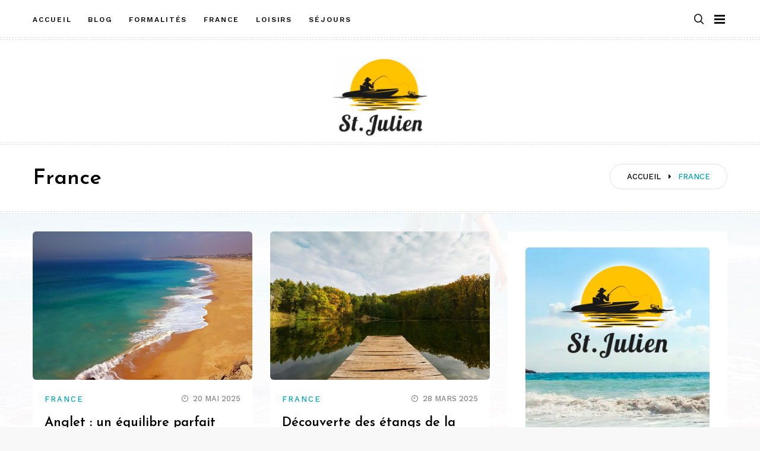

--- FILE ---
content_type: text/html; charset=UTF-8
request_url: https://www.saint-julien-de-vouvantes.fr/france/
body_size: 12375
content:
<!doctype html>
<html class="no-js" lang="fr-FR">
<head>
	<meta charset="UTF-8">
	<meta name="viewport" content="width=device-width, initial-scale=1">
	<link rel="profile" href="https://gmpg.org/xfn/11">

	<title>France &#8211; saint-julien-de-vouvantes.fr</title>
<meta name='robots' content='max-image-preview:large' />
<link rel='dns-prefetch' href='//fonts.googleapis.com' />
<link rel="alternate" type="application/rss+xml" title="saint-julien-de-vouvantes.fr &raquo; Flux" href="https://www.saint-julien-de-vouvantes.fr/feed/" />
<link rel="alternate" type="application/rss+xml" title="saint-julien-de-vouvantes.fr &raquo; Flux des commentaires" href="https://www.saint-julien-de-vouvantes.fr/comments/feed/" />
<link rel="alternate" type="application/rss+xml" title="saint-julien-de-vouvantes.fr &raquo; Flux de la catégorie France" href="https://www.saint-julien-de-vouvantes.fr/france/feed/" />
<style id='wp-img-auto-sizes-contain-inline-css' type='text/css'>
img:is([sizes=auto i],[sizes^="auto," i]){contain-intrinsic-size:3000px 1500px}
/*# sourceURL=wp-img-auto-sizes-contain-inline-css */
</style>
<link rel='stylesheet' id='slick-css' href='https://www.saint-julien-de-vouvantes.fr/wp-content/themes/memory/lib/assets/css/slick.css?ver=1.8.1' type='text/css' media='all' />
<link rel='stylesheet' id='gt-addons-style-css' href='https://www.saint-julien-de-vouvantes.fr/wp-content/themes/memory/lib/style.css?ver=1.0' type='text/css' media='all' />
<link rel='stylesheet' id='gt-fonts-css' href='https://fonts.googleapis.com/css?family=Josefin+Sans%3A300%2C600%7CWork+Sans%3A400%2C500%2C600%2C700&#038;subset=latin%2Clatin-ext&#038;ver=1.0' type='text/css' media='all' />
<style id='wp-emoji-styles-inline-css' type='text/css'>

	img.wp-smiley, img.emoji {
		display: inline !important;
		border: none !important;
		box-shadow: none !important;
		height: 1em !important;
		width: 1em !important;
		margin: 0 0.07em !important;
		vertical-align: -0.1em !important;
		background: none !important;
		padding: 0 !important;
	}
/*# sourceURL=wp-emoji-styles-inline-css */
</style>
<style id='wp-block-library-inline-css' type='text/css'>
:root{--wp-block-synced-color:#7a00df;--wp-block-synced-color--rgb:122,0,223;--wp-bound-block-color:var(--wp-block-synced-color);--wp-editor-canvas-background:#ddd;--wp-admin-theme-color:#007cba;--wp-admin-theme-color--rgb:0,124,186;--wp-admin-theme-color-darker-10:#006ba1;--wp-admin-theme-color-darker-10--rgb:0,107,160.5;--wp-admin-theme-color-darker-20:#005a87;--wp-admin-theme-color-darker-20--rgb:0,90,135;--wp-admin-border-width-focus:2px}@media (min-resolution:192dpi){:root{--wp-admin-border-width-focus:1.5px}}.wp-element-button{cursor:pointer}:root .has-very-light-gray-background-color{background-color:#eee}:root .has-very-dark-gray-background-color{background-color:#313131}:root .has-very-light-gray-color{color:#eee}:root .has-very-dark-gray-color{color:#313131}:root .has-vivid-green-cyan-to-vivid-cyan-blue-gradient-background{background:linear-gradient(135deg,#00d084,#0693e3)}:root .has-purple-crush-gradient-background{background:linear-gradient(135deg,#34e2e4,#4721fb 50%,#ab1dfe)}:root .has-hazy-dawn-gradient-background{background:linear-gradient(135deg,#faaca8,#dad0ec)}:root .has-subdued-olive-gradient-background{background:linear-gradient(135deg,#fafae1,#67a671)}:root .has-atomic-cream-gradient-background{background:linear-gradient(135deg,#fdd79a,#004a59)}:root .has-nightshade-gradient-background{background:linear-gradient(135deg,#330968,#31cdcf)}:root .has-midnight-gradient-background{background:linear-gradient(135deg,#020381,#2874fc)}:root{--wp--preset--font-size--normal:16px;--wp--preset--font-size--huge:42px}.has-regular-font-size{font-size:1em}.has-larger-font-size{font-size:2.625em}.has-normal-font-size{font-size:var(--wp--preset--font-size--normal)}.has-huge-font-size{font-size:var(--wp--preset--font-size--huge)}.has-text-align-center{text-align:center}.has-text-align-left{text-align:left}.has-text-align-right{text-align:right}.has-fit-text{white-space:nowrap!important}#end-resizable-editor-section{display:none}.aligncenter{clear:both}.items-justified-left{justify-content:flex-start}.items-justified-center{justify-content:center}.items-justified-right{justify-content:flex-end}.items-justified-space-between{justify-content:space-between}.screen-reader-text{border:0;clip-path:inset(50%);height:1px;margin:-1px;overflow:hidden;padding:0;position:absolute;width:1px;word-wrap:normal!important}.screen-reader-text:focus{background-color:#ddd;clip-path:none;color:#444;display:block;font-size:1em;height:auto;left:5px;line-height:normal;padding:15px 23px 14px;text-decoration:none;top:5px;width:auto;z-index:100000}html :where(.has-border-color){border-style:solid}html :where([style*=border-top-color]){border-top-style:solid}html :where([style*=border-right-color]){border-right-style:solid}html :where([style*=border-bottom-color]){border-bottom-style:solid}html :where([style*=border-left-color]){border-left-style:solid}html :where([style*=border-width]){border-style:solid}html :where([style*=border-top-width]){border-top-style:solid}html :where([style*=border-right-width]){border-right-style:solid}html :where([style*=border-bottom-width]){border-bottom-style:solid}html :where([style*=border-left-width]){border-left-style:solid}html :where(img[class*=wp-image-]){height:auto;max-width:100%}:where(figure){margin:0 0 1em}html :where(.is-position-sticky){--wp-admin--admin-bar--position-offset:var(--wp-admin--admin-bar--height,0px)}@media screen and (max-width:600px){html :where(.is-position-sticky){--wp-admin--admin-bar--position-offset:0px}}

/*# sourceURL=wp-block-library-inline-css */
</style><style id='global-styles-inline-css' type='text/css'>
:root{--wp--preset--aspect-ratio--square: 1;--wp--preset--aspect-ratio--4-3: 4/3;--wp--preset--aspect-ratio--3-4: 3/4;--wp--preset--aspect-ratio--3-2: 3/2;--wp--preset--aspect-ratio--2-3: 2/3;--wp--preset--aspect-ratio--16-9: 16/9;--wp--preset--aspect-ratio--9-16: 9/16;--wp--preset--color--black: #000000;--wp--preset--color--cyan-bluish-gray: #abb8c3;--wp--preset--color--white: #ffffff;--wp--preset--color--pale-pink: #f78da7;--wp--preset--color--vivid-red: #e11e2f;--wp--preset--color--luminous-vivid-orange: #ff6900;--wp--preset--color--luminous-vivid-amber: #fcb900;--wp--preset--color--light-green-cyan: #7bdcb5;--wp--preset--color--vivid-green-cyan: #00d084;--wp--preset--color--pale-cyan-blue: #8ed1fc;--wp--preset--color--vivid-cyan-blue: #0693e3;--wp--preset--color--vivid-purple: #9b51e0;--wp--preset--color--strong-cyan: #00a6b6;--wp--preset--color--slightly-desaturated-pink: #cc95b5;--wp--preset--color--vivid-blue: #1991f0;--wp--preset--color--strong-chartreuse-green: #6ca53a;--wp--preset--color--slightly-desaturated-orange: #c9a978;--wp--preset--color--very-light-blue: #7076fe;--wp--preset--gradient--vivid-cyan-blue-to-vivid-purple: linear-gradient(135deg,rgb(6,147,227) 0%,rgb(155,81,224) 100%);--wp--preset--gradient--light-green-cyan-to-vivid-green-cyan: linear-gradient(135deg,rgb(122,220,180) 0%,rgb(0,208,130) 100%);--wp--preset--gradient--luminous-vivid-amber-to-luminous-vivid-orange: linear-gradient(135deg,rgb(252,185,0) 0%,rgb(255,105,0) 100%);--wp--preset--gradient--luminous-vivid-orange-to-vivid-red: linear-gradient(135deg,rgb(255,105,0) 0%,rgb(207,46,46) 100%);--wp--preset--gradient--very-light-gray-to-cyan-bluish-gray: linear-gradient(135deg,rgb(238,238,238) 0%,rgb(169,184,195) 100%);--wp--preset--gradient--cool-to-warm-spectrum: linear-gradient(135deg,rgb(74,234,220) 0%,rgb(151,120,209) 20%,rgb(207,42,186) 40%,rgb(238,44,130) 60%,rgb(251,105,98) 80%,rgb(254,248,76) 100%);--wp--preset--gradient--blush-light-purple: linear-gradient(135deg,rgb(255,206,236) 0%,rgb(152,150,240) 100%);--wp--preset--gradient--blush-bordeaux: linear-gradient(135deg,rgb(254,205,165) 0%,rgb(254,45,45) 50%,rgb(107,0,62) 100%);--wp--preset--gradient--luminous-dusk: linear-gradient(135deg,rgb(255,203,112) 0%,rgb(199,81,192) 50%,rgb(65,88,208) 100%);--wp--preset--gradient--pale-ocean: linear-gradient(135deg,rgb(255,245,203) 0%,rgb(182,227,212) 50%,rgb(51,167,181) 100%);--wp--preset--gradient--electric-grass: linear-gradient(135deg,rgb(202,248,128) 0%,rgb(113,206,126) 100%);--wp--preset--gradient--midnight: linear-gradient(135deg,rgb(2,3,129) 0%,rgb(40,116,252) 100%);--wp--preset--font-size--small: 13px;--wp--preset--font-size--medium: 20px;--wp--preset--font-size--large: 36px;--wp--preset--font-size--x-large: 42px;--wp--preset--spacing--20: 0.44rem;--wp--preset--spacing--30: 0.67rem;--wp--preset--spacing--40: 1rem;--wp--preset--spacing--50: 1.5rem;--wp--preset--spacing--60: 2.25rem;--wp--preset--spacing--70: 3.38rem;--wp--preset--spacing--80: 5.06rem;--wp--preset--shadow--natural: 6px 6px 9px rgba(0, 0, 0, 0.2);--wp--preset--shadow--deep: 12px 12px 50px rgba(0, 0, 0, 0.4);--wp--preset--shadow--sharp: 6px 6px 0px rgba(0, 0, 0, 0.2);--wp--preset--shadow--outlined: 6px 6px 0px -3px rgb(255, 255, 255), 6px 6px rgb(0, 0, 0);--wp--preset--shadow--crisp: 6px 6px 0px rgb(0, 0, 0);}:where(.is-layout-flex){gap: 0.5em;}:where(.is-layout-grid){gap: 0.5em;}body .is-layout-flex{display: flex;}.is-layout-flex{flex-wrap: wrap;align-items: center;}.is-layout-flex > :is(*, div){margin: 0;}body .is-layout-grid{display: grid;}.is-layout-grid > :is(*, div){margin: 0;}:where(.wp-block-columns.is-layout-flex){gap: 2em;}:where(.wp-block-columns.is-layout-grid){gap: 2em;}:where(.wp-block-post-template.is-layout-flex){gap: 1.25em;}:where(.wp-block-post-template.is-layout-grid){gap: 1.25em;}.has-black-color{color: var(--wp--preset--color--black) !important;}.has-cyan-bluish-gray-color{color: var(--wp--preset--color--cyan-bluish-gray) !important;}.has-white-color{color: var(--wp--preset--color--white) !important;}.has-pale-pink-color{color: var(--wp--preset--color--pale-pink) !important;}.has-vivid-red-color{color: var(--wp--preset--color--vivid-red) !important;}.has-luminous-vivid-orange-color{color: var(--wp--preset--color--luminous-vivid-orange) !important;}.has-luminous-vivid-amber-color{color: var(--wp--preset--color--luminous-vivid-amber) !important;}.has-light-green-cyan-color{color: var(--wp--preset--color--light-green-cyan) !important;}.has-vivid-green-cyan-color{color: var(--wp--preset--color--vivid-green-cyan) !important;}.has-pale-cyan-blue-color{color: var(--wp--preset--color--pale-cyan-blue) !important;}.has-vivid-cyan-blue-color{color: var(--wp--preset--color--vivid-cyan-blue) !important;}.has-vivid-purple-color{color: var(--wp--preset--color--vivid-purple) !important;}.has-black-background-color{background-color: var(--wp--preset--color--black) !important;}.has-cyan-bluish-gray-background-color{background-color: var(--wp--preset--color--cyan-bluish-gray) !important;}.has-white-background-color{background-color: var(--wp--preset--color--white) !important;}.has-pale-pink-background-color{background-color: var(--wp--preset--color--pale-pink) !important;}.has-vivid-red-background-color{background-color: var(--wp--preset--color--vivid-red) !important;}.has-luminous-vivid-orange-background-color{background-color: var(--wp--preset--color--luminous-vivid-orange) !important;}.has-luminous-vivid-amber-background-color{background-color: var(--wp--preset--color--luminous-vivid-amber) !important;}.has-light-green-cyan-background-color{background-color: var(--wp--preset--color--light-green-cyan) !important;}.has-vivid-green-cyan-background-color{background-color: var(--wp--preset--color--vivid-green-cyan) !important;}.has-pale-cyan-blue-background-color{background-color: var(--wp--preset--color--pale-cyan-blue) !important;}.has-vivid-cyan-blue-background-color{background-color: var(--wp--preset--color--vivid-cyan-blue) !important;}.has-vivid-purple-background-color{background-color: var(--wp--preset--color--vivid-purple) !important;}.has-black-border-color{border-color: var(--wp--preset--color--black) !important;}.has-cyan-bluish-gray-border-color{border-color: var(--wp--preset--color--cyan-bluish-gray) !important;}.has-white-border-color{border-color: var(--wp--preset--color--white) !important;}.has-pale-pink-border-color{border-color: var(--wp--preset--color--pale-pink) !important;}.has-vivid-red-border-color{border-color: var(--wp--preset--color--vivid-red) !important;}.has-luminous-vivid-orange-border-color{border-color: var(--wp--preset--color--luminous-vivid-orange) !important;}.has-luminous-vivid-amber-border-color{border-color: var(--wp--preset--color--luminous-vivid-amber) !important;}.has-light-green-cyan-border-color{border-color: var(--wp--preset--color--light-green-cyan) !important;}.has-vivid-green-cyan-border-color{border-color: var(--wp--preset--color--vivid-green-cyan) !important;}.has-pale-cyan-blue-border-color{border-color: var(--wp--preset--color--pale-cyan-blue) !important;}.has-vivid-cyan-blue-border-color{border-color: var(--wp--preset--color--vivid-cyan-blue) !important;}.has-vivid-purple-border-color{border-color: var(--wp--preset--color--vivid-purple) !important;}.has-vivid-cyan-blue-to-vivid-purple-gradient-background{background: var(--wp--preset--gradient--vivid-cyan-blue-to-vivid-purple) !important;}.has-light-green-cyan-to-vivid-green-cyan-gradient-background{background: var(--wp--preset--gradient--light-green-cyan-to-vivid-green-cyan) !important;}.has-luminous-vivid-amber-to-luminous-vivid-orange-gradient-background{background: var(--wp--preset--gradient--luminous-vivid-amber-to-luminous-vivid-orange) !important;}.has-luminous-vivid-orange-to-vivid-red-gradient-background{background: var(--wp--preset--gradient--luminous-vivid-orange-to-vivid-red) !important;}.has-very-light-gray-to-cyan-bluish-gray-gradient-background{background: var(--wp--preset--gradient--very-light-gray-to-cyan-bluish-gray) !important;}.has-cool-to-warm-spectrum-gradient-background{background: var(--wp--preset--gradient--cool-to-warm-spectrum) !important;}.has-blush-light-purple-gradient-background{background: var(--wp--preset--gradient--blush-light-purple) !important;}.has-blush-bordeaux-gradient-background{background: var(--wp--preset--gradient--blush-bordeaux) !important;}.has-luminous-dusk-gradient-background{background: var(--wp--preset--gradient--luminous-dusk) !important;}.has-pale-ocean-gradient-background{background: var(--wp--preset--gradient--pale-ocean) !important;}.has-electric-grass-gradient-background{background: var(--wp--preset--gradient--electric-grass) !important;}.has-midnight-gradient-background{background: var(--wp--preset--gradient--midnight) !important;}.has-small-font-size{font-size: var(--wp--preset--font-size--small) !important;}.has-medium-font-size{font-size: var(--wp--preset--font-size--medium) !important;}.has-large-font-size{font-size: var(--wp--preset--font-size--large) !important;}.has-x-large-font-size{font-size: var(--wp--preset--font-size--x-large) !important;}
/*# sourceURL=global-styles-inline-css */
</style>

<style id='classic-theme-styles-inline-css' type='text/css'>
/*! This file is auto-generated */
.wp-block-button__link{color:#fff;background-color:#32373c;border-radius:9999px;box-shadow:none;text-decoration:none;padding:calc(.667em + 2px) calc(1.333em + 2px);font-size:1.125em}.wp-block-file__button{background:#32373c;color:#fff;text-decoration:none}
/*# sourceURL=/wp-includes/css/classic-themes.min.css */
</style>
<link rel='stylesheet' id='contact-form-7-css' href='https://www.saint-julien-de-vouvantes.fr/wp-content/plugins/contact-form-7/includes/css/styles.css?ver=5.7.6' type='text/css' media='all' />
<link rel='stylesheet' id='memory-style-css' href='https://www.saint-julien-de-vouvantes.fr/wp-content/themes/memory/style.css?ver=6.9' type='text/css' media='all' />
<link rel='stylesheet' id='memory-child-style-css' href='https://www.saint-julien-de-vouvantes.fr/wp-content/themes/memory-child/style.css?ver=6.9' type='text/css' media='all' />
<link rel='stylesheet' id='icofont-css' href='https://www.saint-julien-de-vouvantes.fr/wp-content/themes/memory/css/icofont.css?ver=1.0.0' type='text/css' media='all' />
<link rel='stylesheet' id='memory-css' href='https://www.saint-julien-de-vouvantes.fr/wp-content/themes/memory-child/style.css?ver=1.1.4' type='text/css' media='all' />
<script type="text/javascript" src="https://www.saint-julien-de-vouvantes.fr/wp-includes/js/jquery/jquery.min.js?ver=3.7.1" id="jquery-core-js"></script>
<script type="text/javascript" src="https://www.saint-julien-de-vouvantes.fr/wp-includes/js/jquery/jquery-migrate.min.js?ver=3.4.1" id="jquery-migrate-js"></script>
<link rel="https://api.w.org/" href="https://www.saint-julien-de-vouvantes.fr/wp-json/" /><link rel="alternate" title="JSON" type="application/json" href="https://www.saint-julien-de-vouvantes.fr/wp-json/wp/v2/categories/5" /><link rel="EditURI" type="application/rsd+xml" title="RSD" href="https://www.saint-julien-de-vouvantes.fr/xmlrpc.php?rsd" />
<meta name="generator" content="WordPress 6.9" />
	<script>document.documentElement.className = document.documentElement.className.replace( 'no-js', 'js' );</script>
	<style type="text/css" id="custom-background-css">
body.custom-background { background-image: url("https://www.saint-julien-de-vouvantes.fr/wp-content/uploads/2021/05/bg-holiday.jpg"); background-position: left top; background-size: cover; background-repeat: no-repeat; background-attachment: fixed; }
</style>
	<link rel="icon" href="https://www.saint-julien-de-vouvantes.fr/wp-content/uploads/2021/05/logo-stjulien-150x150.jpg" sizes="32x32" />
<link rel="icon" href="https://www.saint-julien-de-vouvantes.fr/wp-content/uploads/2021/05/logo-stjulien.jpg" sizes="192x192" />
<link rel="apple-touch-icon" href="https://www.saint-julien-de-vouvantes.fr/wp-content/uploads/2021/05/logo-stjulien.jpg" />
<meta name="msapplication-TileImage" content="https://www.saint-julien-de-vouvantes.fr/wp-content/uploads/2021/05/logo-stjulien.jpg" />
		<style type="text/css" id="wp-custom-css">
			.site-branding {
    padding: 10px 40px;
}
.site-branding img{max-width:160px}
.footer-branding img{max-width:160px}
img{border-radius:6px}		</style>
		</head>

<body
	class="archive category category-france category-5 custom-background wp-custom-logo wp-embed-responsive wp-theme-memory wp-child-theme-memory-child hfeed sticky-header sticky-sidebar site-title-hidden site-description-hidden footer-title-hidden footer-description-hidden searchform-modal header-menu slideout-sidebar-enabel dropdown-widget-navmenu"
	data-amp-bind-class="navMenuToggledOn ? [&quot;archive&quot;,&quot;category&quot;,&quot;category-france&quot;,&quot;category-5&quot;,&quot;custom-background&quot;,&quot;wp-custom-logo&quot;,&quot;wp-embed-responsive&quot;,&quot;wp-theme-memory&quot;,&quot;wp-child-theme-memory-child&quot;,&quot;hfeed&quot;,&quot;sticky-header&quot;,&quot;sticky-sidebar&quot;,&quot;site-title-hidden&quot;,&quot;site-description-hidden&quot;,&quot;footer-title-hidden&quot;,&quot;footer-description-hidden&quot;,&quot;searchform-modal&quot;,&quot;header-menu&quot;,&quot;slideout-sidebar-enabel&quot;,&quot;dropdown-widget-navmenu&quot;].concat( &quot;slideout-sidebar-open&quot; ) : [&quot;archive&quot;,&quot;category&quot;,&quot;category-france&quot;,&quot;category-5&quot;,&quot;custom-background&quot;,&quot;wp-custom-logo&quot;,&quot;wp-embed-responsive&quot;,&quot;wp-theme-memory&quot;,&quot;wp-child-theme-memory-child&quot;,&quot;hfeed&quot;,&quot;sticky-header&quot;,&quot;sticky-sidebar&quot;,&quot;site-title-hidden&quot;,&quot;site-description-hidden&quot;,&quot;footer-title-hidden&quot;,&quot;footer-description-hidden&quot;,&quot;searchform-modal&quot;,&quot;header-menu&quot;,&quot;slideout-sidebar-enabel&quot;,&quot;dropdown-widget-navmenu&quot;]"
>
	<div id="page" class="site">
		<span
			class="page-overlay"
			role="button"
			tabindex="-1"
					></span>
		<a class="skip-link screen-reader-text" href="#content">Aller au contenu</a>
		<header id="masthead" class="site-header">

			<div id="header-top" class="header-top">
				<div class="container">

					<nav id="site-navigation" class="main-navigation">
						<div class="menu-menu-container"><ul id="primary-menu" class="menu"><li id="menu-item-16" class="menu-item menu-item-type-custom menu-item-object-custom menu-item-home menu-item-16"><a href="https://www.saint-julien-de-vouvantes.fr">Accueil</a></li>
<li id="menu-item-23" class="menu-item menu-item-type-taxonomy menu-item-object-category menu-item-23"><a href="https://www.saint-julien-de-vouvantes.fr/blog/">Blog</a></li>
<li id="menu-item-24" class="menu-item menu-item-type-taxonomy menu-item-object-category menu-item-24"><a href="https://www.saint-julien-de-vouvantes.fr/formalites/">Formalités</a></li>
<li id="menu-item-25" class="menu-item menu-item-type-taxonomy menu-item-object-category current-menu-item menu-item-25"><a href="https://www.saint-julien-de-vouvantes.fr/france/" aria-current="page">France</a></li>
<li id="menu-item-26" class="menu-item menu-item-type-taxonomy menu-item-object-category menu-item-26"><a href="https://www.saint-julien-de-vouvantes.fr/loisirs/">Loisirs</a></li>
<li id="menu-item-27" class="menu-item menu-item-type-taxonomy menu-item-object-category menu-item-27"><a href="https://www.saint-julien-de-vouvantes.fr/sejours/">Séjours</a></li>
</ul></div>					</nav><!-- #site-navigation -->

					
<div class="header__search">
	<a
		href="#" class="search-toggle"
		role="button" tabindex="0"
			><i class="fa fa-search"></i></a>

	<div class="search-popup">
		<div
			class="search-popup-bg"
			role="button"
			tabindex="0"
					></div>

		
<form role="search" method="get" class="search-form" action="https://www.saint-julien-de-vouvantes.fr/">
	<label>
		<span class="screen-reader-text">Recherche pour :</span>
		<input type="text" class="search-field" placeholder="Saisissez et appuyez sur Entrée…" value="" name="s">
	</label>
	<button type="submit" class="search-submit">
		<i class="icofont icofont-search"></i>
		<span class="screen-reader-text">Rechercher</span>
	</button>
</form>
	</div>
</div>

	
					<button id="site-navigation-open" class="menu-toggle" aria-controls="sidebar-menu" aria-expanded="false">
						<span class="menu-text">Menu</span>
					</button>
				</div>
			</div>
			<div class="header-branding">
				<div class="site-branding">

				<a href="https://www.saint-julien-de-vouvantes.fr/" class="custom-logo-link" rel="home"><img width="328" height="278" src="https://www.saint-julien-de-vouvantes.fr/wp-content/uploads/2021/05/logo-stjulien.jpg" class="custom-logo" alt="saint-julien-de-vouvantes.fr" decoding="async" fetchpriority="high" srcset="https://www.saint-julien-de-vouvantes.fr/wp-content/uploads/2021/05/logo-stjulien.jpg 328w, https://www.saint-julien-de-vouvantes.fr/wp-content/uploads/2021/05/logo-stjulien-300x254.jpg 300w" sizes="(max-width: 328px) 100vw, 328px" /></a>
									<h3 class="site-title">
						<a href="https://www.saint-julien-de-vouvantes.fr/" rel="home">saint-julien-de-vouvantes.fr</a>
					</h3>
				
									</div><!-- .site-branding -->

							</div>

		</header><!-- #masthead -->



<div class="page-header">
	<div class="container">
		<div class="header-inner">
			<ul class="breadcrumbs"><li class="breadcrumbs-item"><span>
				<a class="home" href="https://www.saint-julien-de-vouvantes.fr"><span>Accueil</span></a>
			</span></li><i class="icofont icofont-caret-right"></i><li class="breadcrumbs-item">
		<span class="last-item">
			<span>France</span>
		</span>
	</li></ul><div class="page-header-title"><h1>France<h2 class="entry-description"></h2></h1></div>		</div>
	</div>
</div>

	<div id="content" class="site-content">
<div class="blog-grid-sidebar container">
	<main class="row">
		<div class="col-md-8">
			<div id="load-more-posts" class="row load-more-post">
				<div class="blog-article col-md-6">
<article id="post-348" class="has-thumbnail post-348 post type-post status-publish format-standard has-post-thumbnail hentry category-france no-margin">

		<div class="entry-media">
		
		<a class="post-thumbnail" href="https://www.saint-julien-de-vouvantes.fr/anglet-un-equilibre-parfait-entre-detente-et-aventure/" aria-hidden="true">
			<img width="770" height="450" src="https://www.saint-julien-de-vouvantes.fr/wp-content/uploads/2025/05/anglet-un-equilibre-parfait-entre-detente-et-aventure-770x450.jpg" class="attachment-memory-thumbnails-2 size-memory-thumbnails-2 wp-post-image" alt="Anglet : un équilibre parfait entre détente et aventure" decoding="async" />		</a>

			</div>

	<div class="article-container">
		<header class="entry-header">
			<span class="entry-header__category"><a href="https://www.saint-julien-de-vouvantes.fr/france/" rel="category tag">France</a></span>			<div class="entry-meta">
				<span class="posted-on"><i class="icofont icofont-clock-time"></i><time class="entry-date published updated" datetime="2025-05-20T15:00:11+02:00">20 mai 2025</time></span>			</div><!-- .entry-meta -->
		</header><!-- .entry-header -->

		<h2 class="entry-title"><a href="https://www.saint-julien-de-vouvantes.fr/anglet-un-equilibre-parfait-entre-detente-et-aventure/" rel="bookmark">Anglet : un équilibre parfait entre détente et aventure</a></h2>
		<div class="entry-content">
			<p>Niché sur la côte basque, Anglet est une destination prisée pour ceux qui cherchent à combiner l&rsquo;adrénaline&hellip;</p>
		</div><!-- .entry-content -->

		<footer class="entry-footer">

			
			<p class="link-more">
				<a href="https://www.saint-julien-de-vouvantes.fr/anglet-un-equilibre-parfait-entre-detente-et-aventure/" class="btn btn-primary">Read More</a>
			</p>
		</footer><!-- .entry-footer -->
	</div>

</article><!-- #post-348 -->
</div><div class="blog-article col-md-6">
<article id="post-336" class="has-thumbnail post-336 post type-post status-publish format-standard has-post-thumbnail hentry category-france no-margin">

		<div class="entry-media">
		
		<a class="post-thumbnail" href="https://www.saint-julien-de-vouvantes.fr/decouverte-des-etangs-de-la-brenne-un-havre-pour-les-amateurs-de-nature/" aria-hidden="true">
			<img width="770" height="450" src="https://www.saint-julien-de-vouvantes.fr/wp-content/uploads/2025/03/decouverte-des-etangs-de-la-brenne-un-havre-pour-les-amateurs-de-nature-770x450.jpg" class="attachment-memory-thumbnails-2 size-memory-thumbnails-2 wp-post-image" alt="Découverte des étangs de la Brenne : un havre pour les amateurs de nature" decoding="async" />		</a>

			</div>

	<div class="article-container">
		<header class="entry-header">
			<span class="entry-header__category"><a href="https://www.saint-julien-de-vouvantes.fr/france/" rel="category tag">France</a></span>			<div class="entry-meta">
				<span class="posted-on"><i class="icofont icofont-clock-time"></i><time class="entry-date published updated" datetime="2025-03-28T09:02:38+01:00">28 mars 2025</time></span>			</div><!-- .entry-meta -->
		</header><!-- .entry-header -->

		<h2 class="entry-title"><a href="https://www.saint-julien-de-vouvantes.fr/decouverte-des-etangs-de-la-brenne-un-havre-pour-les-amateurs-de-nature/" rel="bookmark">Découverte des étangs de la Brenne : un havre pour les amateurs de nature</a></h2>
		<div class="entry-content">
			<p>Niché au cœur du centre de la France, le parc naturel régional de la Brenne est souvent&hellip;</p>
		</div><!-- .entry-content -->

		<footer class="entry-footer">

			
			<p class="link-more">
				<a href="https://www.saint-julien-de-vouvantes.fr/decouverte-des-etangs-de-la-brenne-un-havre-pour-les-amateurs-de-nature/" class="btn btn-primary">Read More</a>
			</p>
		</footer><!-- .entry-footer -->
	</div>

</article><!-- #post-336 -->
</div><div class="blog-article col-md-6">
<article id="post-312" class="has-thumbnail post-312 post type-post status-publish format-standard has-post-thumbnail hentry category-france no-margin">

		<div class="entry-media">
		
		<a class="post-thumbnail" href="https://www.saint-julien-de-vouvantes.fr/conseils-precieux-pour-trouver-la-location-de-vacances-parfaite-a-angers/" aria-hidden="true">
			<img width="770" height="450" src="https://www.saint-julien-de-vouvantes.fr/wp-content/uploads/2024/07/conseils-precieux-pour-trouver-la-location-de-vacances-parfaite-a-angers-770x450.jpg" class="attachment-memory-thumbnails-2 size-memory-thumbnails-2 wp-post-image" alt="Conseils précieux pour trouver la location de vacances parfaite à Angers" decoding="async" />		</a>

			</div>

	<div class="article-container">
		<header class="entry-header">
			<span class="entry-header__category"><a href="https://www.saint-julien-de-vouvantes.fr/france/" rel="category tag">France</a></span>			<div class="entry-meta">
				<span class="posted-on"><i class="icofont icofont-clock-time"></i><time class="entry-date published updated" datetime="2024-07-26T11:22:44+02:00">26 juillet 2024</time></span>			</div><!-- .entry-meta -->
		</header><!-- .entry-header -->

		<h2 class="entry-title"><a href="https://www.saint-julien-de-vouvantes.fr/conseils-precieux-pour-trouver-la-location-de-vacances-parfaite-a-angers/" rel="bookmark">Conseils précieux pour trouver la location de vacances parfaite à Angers</a></h2>
		<div class="entry-content">
			<p>Angers, située dans la vallée de la Loire, est une destination idéale pour des vacances riches en&hellip;</p>
		</div><!-- .entry-content -->

		<footer class="entry-footer">

			
			<p class="link-more">
				<a href="https://www.saint-julien-de-vouvantes.fr/conseils-precieux-pour-trouver-la-location-de-vacances-parfaite-a-angers/" class="btn btn-primary">Read More</a>
			</p>
		</footer><!-- .entry-footer -->
	</div>

</article><!-- #post-312 -->
</div><div class="blog-article col-md-6">
<article id="post-297" class="has-thumbnail post-297 post type-post status-publish format-standard has-post-thumbnail hentry category-france no-margin">

		<div class="entry-media">
		
		<a class="post-thumbnail" href="https://www.saint-julien-de-vouvantes.fr/la-gironde-pour-des-vacances-en-famille-inoubliables/" aria-hidden="true">
			<img width="770" height="450" src="https://www.saint-julien-de-vouvantes.fr/wp-content/uploads/2024/06/la-gironde-pour-des-vacances-en-famille-inoubliables-770x450.jpg" class="attachment-memory-thumbnails-2 size-memory-thumbnails-2 wp-post-image" alt="La Gironde pour des vacances en famille inoubliables !" decoding="async" loading="lazy" />		</a>

			</div>

	<div class="article-container">
		<header class="entry-header">
			<span class="entry-header__category"><a href="https://www.saint-julien-de-vouvantes.fr/france/" rel="category tag">France</a></span>			<div class="entry-meta">
				<span class="posted-on"><i class="icofont icofont-clock-time"></i><time class="entry-date published updated" datetime="2024-06-18T15:23:06+02:00">18 juin 2024</time></span>			</div><!-- .entry-meta -->
		</header><!-- .entry-header -->

		<h2 class="entry-title"><a href="https://www.saint-julien-de-vouvantes.fr/la-gironde-pour-des-vacances-en-famille-inoubliables/" rel="bookmark">La Gironde pour des vacances en famille inoubliables !</a></h2>
		<div class="entry-content">
			<p>La Gironde est une destination idéale pour des vacances en famille grâce à ses paysages variés et&hellip;</p>
		</div><!-- .entry-content -->

		<footer class="entry-footer">

			
			<p class="link-more">
				<a href="https://www.saint-julien-de-vouvantes.fr/la-gironde-pour-des-vacances-en-famille-inoubliables/" class="btn btn-primary">Read More</a>
			</p>
		</footer><!-- .entry-footer -->
	</div>

</article><!-- #post-297 -->
</div><div class="blog-article col-md-6">
<article id="post-294" class="has-thumbnail post-294 post type-post status-publish format-standard has-post-thumbnail hentry category-france no-margin">

		<div class="entry-media">
		
		<a class="post-thumbnail" href="https://www.saint-julien-de-vouvantes.fr/choisissez-un-hotel-avec-spa-et-piscine-pour-un-sejour-reussi-a-paris/" aria-hidden="true">
			<img width="770" height="450" src="https://www.saint-julien-de-vouvantes.fr/wp-content/uploads/2024/06/choisissez-un-hotel-avec-spa-et-piscine-pour-un-sejour-reussi-a-paris-770x450.jpg" class="attachment-memory-thumbnails-2 size-memory-thumbnails-2 wp-post-image" alt="Choisissez un hôtel avec spa et piscine pour un séjour réussi à Paris !" decoding="async" loading="lazy" />		</a>

			</div>

	<div class="article-container">
		<header class="entry-header">
			<span class="entry-header__category"><a href="https://www.saint-julien-de-vouvantes.fr/france/" rel="category tag">France</a></span>			<div class="entry-meta">
				<span class="posted-on"><i class="icofont icofont-clock-time"></i><time class="entry-date published updated" datetime="2024-06-17T15:23:07+02:00">17 juin 2024</time></span>			</div><!-- .entry-meta -->
		</header><!-- .entry-header -->

		<h2 class="entry-title"><a href="https://www.saint-julien-de-vouvantes.fr/choisissez-un-hotel-avec-spa-et-piscine-pour-un-sejour-reussi-a-paris/" rel="bookmark">Choisissez un hôtel avec spa et piscine pour un séjour réussi à Paris !</a></h2>
		<div class="entry-content">
			<p>Paris, la ville des lumières, attire chaque année des millions de touristes. Trouver un hôtel idéal peut&hellip;</p>
		</div><!-- .entry-content -->

		<footer class="entry-footer">

			
			<p class="link-more">
				<a href="https://www.saint-julien-de-vouvantes.fr/choisissez-un-hotel-avec-spa-et-piscine-pour-un-sejour-reussi-a-paris/" class="btn btn-primary">Read More</a>
			</p>
		</footer><!-- .entry-footer -->
	</div>

</article><!-- #post-294 -->
</div><div class="blog-article col-md-6">
<article id="post-291" class="has-thumbnail post-291 post type-post status-publish format-standard has-post-thumbnail hentry category-france no-margin">

		<div class="entry-media">
		
		<a class="post-thumbnail" href="https://www.saint-julien-de-vouvantes.fr/naviguez-sur-le-canal-du-midi-pour-profiter-dune-escapade-exceptionnelle/" aria-hidden="true">
			<img width="770" height="450" src="https://www.saint-julien-de-vouvantes.fr/wp-content/uploads/2024/06/naviguez-sur-le-canal-du-midi-pour-profiter-dune-escapade-exceptionnelle-770x450.jpg" class="attachment-memory-thumbnails-2 size-memory-thumbnails-2 wp-post-image" alt="Naviguez sur le canal du midi pour profiter d&#039;une escapade exceptionnelle" decoding="async" loading="lazy" />		</a>

			</div>

	<div class="article-container">
		<header class="entry-header">
			<span class="entry-header__category"><a href="https://www.saint-julien-de-vouvantes.fr/france/" rel="category tag">France</a></span>			<div class="entry-meta">
				<span class="posted-on"><i class="icofont icofont-clock-time"></i><time class="entry-date published updated" datetime="2024-06-07T16:15:05+02:00">7 juin 2024</time></span>			</div><!-- .entry-meta -->
		</header><!-- .entry-header -->

		<h2 class="entry-title"><a href="https://www.saint-julien-de-vouvantes.fr/naviguez-sur-le-canal-du-midi-pour-profiter-dune-escapade-exceptionnelle/" rel="bookmark">Naviguez sur le canal du midi pour profiter d&rsquo;une escapade exceptionnelle</a></h2>
		<div class="entry-content">
			<p>Si vous souhaitez vivre une expérience unique et mémorable, vous pouvez faire une balade en bateau électrique,&hellip;</p>
		</div><!-- .entry-content -->

		<footer class="entry-footer">

			
			<p class="link-more">
				<a href="https://www.saint-julien-de-vouvantes.fr/naviguez-sur-le-canal-du-midi-pour-profiter-dune-escapade-exceptionnelle/" class="btn btn-primary">Read More</a>
			</p>
		</footer><!-- .entry-footer -->
	</div>

</article><!-- #post-291 -->
</div><div class="blog-article col-md-6">
<article id="post-279" class="has-thumbnail post-279 post type-post status-publish format-standard has-post-thumbnail hentry category-france no-margin">

		<div class="entry-media">
		
		<a class="post-thumbnail" href="https://www.saint-julien-de-vouvantes.fr/decouvrez-les-tresors-caches-de-la-seine-et-marne/" aria-hidden="true">
			<img width="770" height="450" src="https://www.saint-julien-de-vouvantes.fr/wp-content/uploads/2024/02/decouvrez-les-tresors-caches-de-la-seine-et-marne-770x450.jpg" class="attachment-memory-thumbnails-2 size-memory-thumbnails-2 wp-post-image" alt="Découvrez les trésors cachés de la Seine-et-Marne" decoding="async" loading="lazy" />		</a>

			</div>

	<div class="article-container">
		<header class="entry-header">
			<span class="entry-header__category"><a href="https://www.saint-julien-de-vouvantes.fr/france/" rel="category tag">France</a></span>			<div class="entry-meta">
				<span class="posted-on"><i class="icofont icofont-clock-time"></i><time class="entry-date published updated" datetime="2024-02-29T08:05:14+01:00">29 février 2024</time></span>			</div><!-- .entry-meta -->
		</header><!-- .entry-header -->

		<h2 class="entry-title"><a href="https://www.saint-julien-de-vouvantes.fr/decouvrez-les-tresors-caches-de-la-seine-et-marne/" rel="bookmark">Découvrez les trésors cachés de la Seine-et-Marne</a></h2>
		<div class="entry-content">
			<p>La Seine-et-Marne est un département français situé en région Île-de-France, à l&rsquo;est de Paris. Riche d&rsquo;un patrimoine&hellip;</p>
		</div><!-- .entry-content -->

		<footer class="entry-footer">

			
			<p class="link-more">
				<a href="https://www.saint-julien-de-vouvantes.fr/decouvrez-les-tresors-caches-de-la-seine-et-marne/" class="btn btn-primary">Read More</a>
			</p>
		</footer><!-- .entry-footer -->
	</div>

</article><!-- #post-279 -->
</div><div class="blog-article col-md-6">
<article id="post-267" class="has-thumbnail post-267 post type-post status-publish format-standard has-post-thumbnail hentry category-france no-margin">

		<div class="entry-media">
		
		<a class="post-thumbnail" href="https://www.saint-julien-de-vouvantes.fr/decouvrez-le-charme-de-lile-de-re-en-sejournant-dans-un-mobil-home/" aria-hidden="true">
			<img width="770" height="450" src="https://www.saint-julien-de-vouvantes.fr/wp-content/uploads/2024/01/decouvrez-le-charme-de-lile-de-re-en-sejournant-dans-un-mobil-home-770x450.jpg" class="attachment-memory-thumbnails-2 size-memory-thumbnails-2 wp-post-image" alt="Découvrez le charme de l&#039;Ile de Ré en séjournant dans un mobil-home" decoding="async" loading="lazy" />		</a>

			</div>

	<div class="article-container">
		<header class="entry-header">
			<span class="entry-header__category"><a href="https://www.saint-julien-de-vouvantes.fr/france/" rel="category tag">France</a></span>			<div class="entry-meta">
				<span class="posted-on"><i class="icofont icofont-clock-time"></i><time class="entry-date published updated" datetime="2024-01-08T08:53:08+01:00">8 janvier 2024</time></span>			</div><!-- .entry-meta -->
		</header><!-- .entry-header -->

		<h2 class="entry-title"><a href="https://www.saint-julien-de-vouvantes.fr/decouvrez-le-charme-de-lile-de-re-en-sejournant-dans-un-mobil-home/" rel="bookmark">Découvrez le charme de l&rsquo;Ile de Ré en séjournant dans un mobil-home</a></h2>
		<div class="entry-content">
			<p>Les vacances passées dans un mobil-home sur l’Ile de Ré vous offrent une expérience inoubliable. Cette destination&hellip;</p>
		</div><!-- .entry-content -->

		<footer class="entry-footer">

			
			<p class="link-more">
				<a href="https://www.saint-julien-de-vouvantes.fr/decouvrez-le-charme-de-lile-de-re-en-sejournant-dans-un-mobil-home/" class="btn btn-primary">Read More</a>
			</p>
		</footer><!-- .entry-footer -->
	</div>

</article><!-- #post-267 -->
</div><div class="blog-article col-md-6">
<article id="post-249" class="has-thumbnail post-249 post type-post status-publish format-standard has-post-thumbnail hentry category-france no-margin">

		<div class="entry-media">
		
		<a class="post-thumbnail" href="https://www.saint-julien-de-vouvantes.fr/pourquoi-choisir-un-taxi-a-lille-pour-vos-deplacements/" aria-hidden="true">
			<img width="770" height="450" src="https://www.saint-julien-de-vouvantes.fr/wp-content/uploads/2023/11/pourquoi-choisir-un-taxi-a-lille-pour-vos-deplacements-770x450.jpg" class="attachment-memory-thumbnails-2 size-memory-thumbnails-2 wp-post-image" alt="Pourquoi choisir un taxi à Lille pour vos déplacements ?" decoding="async" loading="lazy" />		</a>

			</div>

	<div class="article-container">
		<header class="entry-header">
			<span class="entry-header__category"><a href="https://www.saint-julien-de-vouvantes.fr/france/" rel="category tag">France</a></span>			<div class="entry-meta">
				<span class="posted-on"><i class="icofont icofont-clock-time"></i><time class="entry-date published updated" datetime="2023-11-23T09:18:07+01:00">23 novembre 2023</time></span>			</div><!-- .entry-meta -->
		</header><!-- .entry-header -->

		<h2 class="entry-title"><a href="https://www.saint-julien-de-vouvantes.fr/pourquoi-choisir-un-taxi-a-lille-pour-vos-deplacements/" rel="bookmark">Pourquoi choisir un taxi à Lille pour vos déplacements ?</a></h2>
		<div class="entry-content">
			<p>Vous êtes dans la belle ville de Lille et vous avez besoin de vous déplacer rapidement et&hellip;</p>
		</div><!-- .entry-content -->

		<footer class="entry-footer">

			
			<p class="link-more">
				<a href="https://www.saint-julien-de-vouvantes.fr/pourquoi-choisir-un-taxi-a-lille-pour-vos-deplacements/" class="btn btn-primary">Read More</a>
			</p>
		</footer><!-- .entry-footer -->
	</div>

</article><!-- #post-249 -->
</div><div class="blog-article col-md-6">
<article id="post-246" class="has-thumbnail post-246 post type-post status-publish format-standard has-post-thumbnail hentry category-france no-margin">

		<div class="entry-media">
		
		<a class="post-thumbnail" href="https://www.saint-julien-de-vouvantes.fr/les-meilleures-activites-hivernales-a-val-thorens-pour-un-sejour-inoubliable/" aria-hidden="true">
			<img width="770" height="450" src="https://www.saint-julien-de-vouvantes.fr/wp-content/uploads/2023/11/les-meilleures-activites-hivernales-a-val-thorens-pour-un-sejour-inoubliable-770x450.jpg" class="attachment-memory-thumbnails-2 size-memory-thumbnails-2 wp-post-image" alt="Les meilleures activités hivernales à Val Thorens pour un séjour inoubliable" decoding="async" loading="lazy" />		</a>

			</div>

	<div class="article-container">
		<header class="entry-header">
			<span class="entry-header__category"><a href="https://www.saint-julien-de-vouvantes.fr/france/" rel="category tag">France</a></span>			<div class="entry-meta">
				<span class="posted-on"><i class="icofont icofont-clock-time"></i><time class="entry-date published updated" datetime="2023-11-20T08:55:23+01:00">20 novembre 2023</time></span>			</div><!-- .entry-meta -->
		</header><!-- .entry-header -->

		<h2 class="entry-title"><a href="https://www.saint-julien-de-vouvantes.fr/les-meilleures-activites-hivernales-a-val-thorens-pour-un-sejour-inoubliable/" rel="bookmark">Les meilleures activités hivernales à Val Thorens pour un séjour inoubliable</a></h2>
		<div class="entry-content">
			<p>Située dans le domaine skiable des Trois Vallées, Val Thorens est une station de ski très prisée&hellip;</p>
		</div><!-- .entry-content -->

		<footer class="entry-footer">

			
			<p class="link-more">
				<a href="https://www.saint-julien-de-vouvantes.fr/les-meilleures-activites-hivernales-a-val-thorens-pour-un-sejour-inoubliable/" class="btn btn-primary">Read More</a>
			</p>
		</footer><!-- .entry-footer -->
	</div>

</article><!-- #post-246 -->
</div><div class="blog-article col-md-6">
<article id="post-231" class="has-thumbnail post-231 post type-post status-publish format-standard has-post-thumbnail hentry category-france no-margin">

		<div class="entry-media">
		
		<a class="post-thumbnail" href="https://www.saint-julien-de-vouvantes.fr/nuit-insolite-dans-le-jura-le-romantisme-en-pleine-nature/" aria-hidden="true">
			<img width="770" height="450" src="https://www.saint-julien-de-vouvantes.fr/wp-content/uploads/2023/06/nuit-insolite-dans-le-jura-le-romantisme-en-pleine-nature-770x450.jpg" class="attachment-memory-thumbnails-2 size-memory-thumbnails-2 wp-post-image" alt="Nuit insolite dans le Jura : le romantisme en pleine nature !" decoding="async" loading="lazy" />		</a>

			</div>

	<div class="article-container">
		<header class="entry-header">
			<span class="entry-header__category"><a href="https://www.saint-julien-de-vouvantes.fr/france/" rel="category tag">France</a></span>			<div class="entry-meta">
				<span class="posted-on"><i class="icofont icofont-clock-time"></i><time class="entry-date published updated" datetime="2023-06-19T09:07:31+02:00">19 juin 2023</time></span>			</div><!-- .entry-meta -->
		</header><!-- .entry-header -->

		<h2 class="entry-title"><a href="https://www.saint-julien-de-vouvantes.fr/nuit-insolite-dans-le-jura-le-romantisme-en-pleine-nature/" rel="bookmark">Nuit insolite dans le Jura : le romantisme en pleine nature !</a></h2>
		<div class="entry-content">
			<p>Avez-vous déjà rêvé de passer une nuit insolite dans le Jura, en profitant d&rsquo;un hébergement avec spa&hellip;</p>
		</div><!-- .entry-content -->

		<footer class="entry-footer">

			
			<p class="link-more">
				<a href="https://www.saint-julien-de-vouvantes.fr/nuit-insolite-dans-le-jura-le-romantisme-en-pleine-nature/" class="btn btn-primary">Read More</a>
			</p>
		</footer><!-- .entry-footer -->
	</div>

</article><!-- #post-231 -->
</div><div class="blog-article col-md-6">
<article id="post-217" class="has-thumbnail post-217 post type-post status-publish format-standard has-post-thumbnail hentry category-france no-margin">

		<div class="entry-media">
		
		<a class="post-thumbnail" href="https://www.saint-julien-de-vouvantes.fr/passez-un-sejour-inoubliable-dans-un-camping-en-bretagne/" aria-hidden="true">
			<img width="770" height="450" src="https://www.saint-julien-de-vouvantes.fr/wp-content/uploads/2023/04/passez-un-sejour-inoubliable-dans-un-camping-en-bretagne-770x450.jpg" class="attachment-memory-thumbnails-2 size-memory-thumbnails-2 wp-post-image" alt="Passez un séjour inoubliable dans un camping en Bretagne" decoding="async" loading="lazy" />		</a>

			</div>

	<div class="article-container">
		<header class="entry-header">
			<span class="entry-header__category"><a href="https://www.saint-julien-de-vouvantes.fr/france/" rel="category tag">France</a></span>			<div class="entry-meta">
				<span class="posted-on"><i class="icofont icofont-clock-time"></i><time class="entry-date published updated" datetime="2023-04-17T09:23:29+02:00">17 avril 2023</time></span>			</div><!-- .entry-meta -->
		</header><!-- .entry-header -->

		<h2 class="entry-title"><a href="https://www.saint-julien-de-vouvantes.fr/passez-un-sejour-inoubliable-dans-un-camping-en-bretagne/" rel="bookmark">Passez un séjour inoubliable dans un camping en Bretagne</a></h2>
		<div class="entry-content">
			<p>Que vous soyez un habitué du camping ou que vous ayez envie de tenter cette expérience pour&hellip;</p>
		</div><!-- .entry-content -->

		<footer class="entry-footer">

			
			<p class="link-more">
				<a href="https://www.saint-julien-de-vouvantes.fr/passez-un-sejour-inoubliable-dans-un-camping-en-bretagne/" class="btn btn-primary">Read More</a>
			</p>
		</footer><!-- .entry-footer -->
	</div>

</article><!-- #post-217 -->
</div><div class="blog-article col-md-6">
<article id="post-214" class="has-thumbnail post-214 post type-post status-publish format-standard has-post-thumbnail hentry category-france no-margin">

		<div class="entry-media">
		
		<a class="post-thumbnail" href="https://www.saint-julien-de-vouvantes.fr/la-plage-de-saint-pierre-doleron-un-petit-coin-de-paradis-en-charente-maritime/" aria-hidden="true">
			<img width="770" height="450" src="https://www.saint-julien-de-vouvantes.fr/wp-content/uploads/2023/03/la-plage-de-saint-pierre-doleron-un-petit-coin-de-paradis-en-charente-maritime-770x450.jpg" class="attachment-memory-thumbnails-2 size-memory-thumbnails-2 wp-post-image" alt="La plage de Saint-Pierre-d&#039;Oléron : un petit coin de paradis en Charente-Maritime" decoding="async" loading="lazy" />		</a>

			</div>

	<div class="article-container">
		<header class="entry-header">
			<span class="entry-header__category"><a href="https://www.saint-julien-de-vouvantes.fr/france/" rel="category tag">France</a></span>			<div class="entry-meta">
				<span class="posted-on"><i class="icofont icofont-clock-time"></i><time class="entry-date published updated" datetime="2023-03-10T16:22:05+01:00">10 mars 2023</time></span>			</div><!-- .entry-meta -->
		</header><!-- .entry-header -->

		<h2 class="entry-title"><a href="https://www.saint-julien-de-vouvantes.fr/la-plage-de-saint-pierre-doleron-un-petit-coin-de-paradis-en-charente-maritime/" rel="bookmark">La plage de Saint-Pierre-d&rsquo;Oléron : un petit coin de paradis en Charente-Maritime</a></h2>
		<div class="entry-content">
			<p>Située sur l&rsquo;île d&rsquo;Oléron, la plage de Saint-Pierre-d&rsquo;Oléron est une destination prisée des vacanciers à la recherche&hellip;</p>
		</div><!-- .entry-content -->

		<footer class="entry-footer">

			
			<p class="link-more">
				<a href="https://www.saint-julien-de-vouvantes.fr/la-plage-de-saint-pierre-doleron-un-petit-coin-de-paradis-en-charente-maritime/" class="btn btn-primary">Read More</a>
			</p>
		</footer><!-- .entry-footer -->
	</div>

</article><!-- #post-214 -->
</div><div class="blog-article col-md-6">
<article id="post-211" class="has-thumbnail post-211 post type-post status-publish format-standard has-post-thumbnail hentry category-france no-margin">

		<div class="entry-media">
		
		<a class="post-thumbnail" href="https://www.saint-julien-de-vouvantes.fr/vacances-sur-la-cote-dor-privilegiez-lhotel-spa-pour-vous-detendre-au-maximum/" aria-hidden="true">
			<img width="770" height="450" src="https://www.saint-julien-de-vouvantes.fr/wp-content/uploads/2023/03/vacances-sur-la-cote-dor-privilegiez-lhotel-spa-pour-vous-detendre-au-maximum-770x450.jpg" class="attachment-memory-thumbnails-2 size-memory-thumbnails-2 wp-post-image" alt="Vacances sur la Côte d’Or : privilégiez l&#039;hôtel spa pour vous détendre au maximum !" decoding="async" loading="lazy" />		</a>

			</div>

	<div class="article-container">
		<header class="entry-header">
			<span class="entry-header__category"><a href="https://www.saint-julien-de-vouvantes.fr/france/" rel="category tag">France</a></span>			<div class="entry-meta">
				<span class="posted-on"><i class="icofont icofont-clock-time"></i><time class="entry-date published updated" datetime="2023-03-06T07:43:23+01:00">6 mars 2023</time></span>			</div><!-- .entry-meta -->
		</header><!-- .entry-header -->

		<h2 class="entry-title"><a href="https://www.saint-julien-de-vouvantes.fr/vacances-sur-la-cote-dor-privilegiez-lhotel-spa-pour-vous-detendre-au-maximum/" rel="bookmark">Vacances sur la Côte d’Or : privilégiez l&rsquo;hôtel spa pour vous détendre au maximum !</a></h2>
		<div class="entry-content">
			<p>La Côte-d&rsquo;Or est l&rsquo;une des destinations touristiques les plus populaires de France. Si vous cherchez à vous&hellip;</p>
		</div><!-- .entry-content -->

		<footer class="entry-footer">

			
			<p class="link-more">
				<a href="https://www.saint-julien-de-vouvantes.fr/vacances-sur-la-cote-dor-privilegiez-lhotel-spa-pour-vous-detendre-au-maximum/" class="btn btn-primary">Read More</a>
			</p>
		</footer><!-- .entry-footer -->
	</div>

</article><!-- #post-211 -->
</div><div class="blog-article col-md-6">
<article id="post-202" class="has-thumbnail post-202 post type-post status-publish format-standard has-post-thumbnail hentry category-france no-margin">

		<div class="entry-media">
		
		<a class="post-thumbnail" href="https://www.saint-julien-de-vouvantes.fr/puy-de-dome-en-voiture-les-etapes-de-la-route-des-volcans/" aria-hidden="true">
			<img width="770" height="450" src="https://www.saint-julien-de-vouvantes.fr/wp-content/uploads/2022/12/puy-de-dome-en-voiture-les-etapes-de-la-route-des-volcans-770x450.jpg" class="attachment-memory-thumbnails-2 size-memory-thumbnails-2 wp-post-image" alt="Puy-de-Dôme en voiture : les étapes de la route des volcans" decoding="async" loading="lazy" />		</a>

			</div>

	<div class="article-container">
		<header class="entry-header">
			<span class="entry-header__category"><a href="https://www.saint-julien-de-vouvantes.fr/france/" rel="category tag">France</a></span>			<div class="entry-meta">
				<span class="posted-on"><i class="icofont icofont-clock-time"></i><time class="entry-date published updated" datetime="2022-12-22T09:55:13+01:00">22 décembre 2022</time></span>			</div><!-- .entry-meta -->
		</header><!-- .entry-header -->

		<h2 class="entry-title"><a href="https://www.saint-julien-de-vouvantes.fr/puy-de-dome-en-voiture-les-etapes-de-la-route-des-volcans/" rel="bookmark">Puy-de-Dôme en voiture : les étapes de la route des volcans</a></h2>
		<div class="entry-content">
			<p>Partez en voyage sur la route des volcans d’Auvergne au volant de votre voiture. Les plus hauts et les&hellip;</p>
		</div><!-- .entry-content -->

		<footer class="entry-footer">

			
			<p class="link-more">
				<a href="https://www.saint-julien-de-vouvantes.fr/puy-de-dome-en-voiture-les-etapes-de-la-route-des-volcans/" class="btn btn-primary">Read More</a>
			</p>
		</footer><!-- .entry-footer -->
	</div>

</article><!-- #post-202 -->
</div><div class="blog-article col-md-6">
<article id="post-166" class="has-thumbnail post-166 post type-post status-publish format-standard has-post-thumbnail hentry category-france no-margin">

		<div class="entry-media">
		
		<a class="post-thumbnail" href="https://www.saint-julien-de-vouvantes.fr/comment-choisir-un-hotel-en-bourgogne/" aria-hidden="true">
			<img width="770" height="450" src="https://www.saint-julien-de-vouvantes.fr/wp-content/uploads/2022/07/comment-choisir-un-hotel-en-bourgogne-770x450.jpg" class="attachment-memory-thumbnails-2 size-memory-thumbnails-2 wp-post-image" alt="Comment choisir un hôtel en Bourgogne ?" decoding="async" loading="lazy" />		</a>

			</div>

	<div class="article-container">
		<header class="entry-header">
			<span class="entry-header__category"><a href="https://www.saint-julien-de-vouvantes.fr/france/" rel="category tag">France</a></span>			<div class="entry-meta">
				<span class="posted-on"><i class="icofont icofont-clock-time"></i><time class="entry-date published updated" datetime="2022-07-11T08:37:42+02:00">11 juillet 2022</time></span>			</div><!-- .entry-meta -->
		</header><!-- .entry-header -->

		<h2 class="entry-title"><a href="https://www.saint-julien-de-vouvantes.fr/comment-choisir-un-hotel-en-bourgogne/" rel="bookmark">Comment choisir un hôtel en Bourgogne ?</a></h2>
		<div class="entry-content">
			<p>Si vous avez fait le choix de la Bourgogne pour votre visite touristique des contrées de l’Hexagone,&hellip;</p>
		</div><!-- .entry-content -->

		<footer class="entry-footer">

			
			<p class="link-more">
				<a href="https://www.saint-julien-de-vouvantes.fr/comment-choisir-un-hotel-en-bourgogne/" class="btn btn-primary">Read More</a>
			</p>
		</footer><!-- .entry-footer -->
	</div>

</article><!-- #post-166 -->
</div>
	<nav class="navigation pagination" aria-label="Pagination des publications">
		<h2 class="screen-reader-text">Pagination des publications</h2>
		<div class="nav-links"><span aria-current="page" class="page-numbers current">1</span>
<a class="page-numbers" href="https://www.saint-julien-de-vouvantes.fr/france/page/2/">2</a>
<a class="next page-numbers" href="https://www.saint-julien-de-vouvantes.fr/france/page/2/"><i class="icofont icofont-rounded-double-right"></i></a></div>
	</nav>			</div>
		</div>
					<div class="col-md-4">
				
<aside id="secondary" class="widget-area">
	<section id="media_image-3" class="widget widget_media_image"><img width="350" height="448" src="https://www.saint-julien-de-vouvantes.fr/wp-content/uploads/2021/05/bg-stjulien.jpg" class="image wp-image-33  attachment-full size-full" alt="" style="max-width: 100%; height: auto;" decoding="async" loading="lazy" srcset="https://www.saint-julien-de-vouvantes.fr/wp-content/uploads/2021/05/bg-stjulien.jpg 350w, https://www.saint-julien-de-vouvantes.fr/wp-content/uploads/2021/05/bg-stjulien-234x300.jpg 234w" sizes="auto, (max-width: 350px) 100vw, 350px" /></section><section id="search-2" class="widget widget_search">
<form role="search" method="get" class="search-form" action="https://www.saint-julien-de-vouvantes.fr/">
	<label>
		<span class="screen-reader-text">Recherche pour :</span>
		<input type="text" class="search-field" placeholder="Saisissez et appuyez sur Entrée…" value="" name="s">
	</label>
	<button type="submit" class="search-submit">
		<i class="icofont icofont-search"></i>
		<span class="screen-reader-text">Rechercher</span>
	</button>
</form>
</section>
		<section id="recent-posts-2" class="widget widget_recent_entries">
		<h2 class="widget-title">Articles récents</h2>
		<ul>
											<li>
					<a href="https://www.saint-julien-de-vouvantes.fr/mobil-homes-une-strategie-dinvestissement-rentable-en-2025/">Mobil-homes : une stratégie d&rsquo;investissement rentable en 2025 ?</a>
									</li>
											<li>
					<a href="https://www.saint-julien-de-vouvantes.fr/anglet-un-equilibre-parfait-entre-detente-et-aventure/">Anglet : un équilibre parfait entre détente et aventure</a>
									</li>
											<li>
					<a href="https://www.saint-julien-de-vouvantes.fr/tout-savoir-avant-de-partir-en-croisiere-en-antarctique/">Tout savoir avant de partir en croisière en Antarctique</a>
									</li>
											<li>
					<a href="https://www.saint-julien-de-vouvantes.fr/idees-daventures-familiales-dans-le-puy-de-dome/">Idées d’aventures familiales dans le Puy-de-Dôme</a>
									</li>
											<li>
					<a href="https://www.saint-julien-de-vouvantes.fr/ile-maurice-un-voyage-rempli-de-beaute-et-dactivites/">Île Maurice : un voyage rempli de beauté et d’activités !</a>
									</li>
					</ul>

		</section><section id="archives-2" class="widget widget_archive"><h2 class="widget-title">Archives</h2>
			<ul>
					<li><a href='https://www.saint-julien-de-vouvantes.fr/2025/05/'>mai 2025</a></li>
	<li><a href='https://www.saint-julien-de-vouvantes.fr/2025/04/'>avril 2025</a></li>
	<li><a href='https://www.saint-julien-de-vouvantes.fr/2025/03/'>mars 2025</a></li>
	<li><a href='https://www.saint-julien-de-vouvantes.fr/2025/02/'>février 2025</a></li>
	<li><a href='https://www.saint-julien-de-vouvantes.fr/2024/12/'>décembre 2024</a></li>
	<li><a href='https://www.saint-julien-de-vouvantes.fr/2024/09/'>septembre 2024</a></li>
	<li><a href='https://www.saint-julien-de-vouvantes.fr/2024/08/'>août 2024</a></li>
	<li><a href='https://www.saint-julien-de-vouvantes.fr/2024/07/'>juillet 2024</a></li>
	<li><a href='https://www.saint-julien-de-vouvantes.fr/2024/06/'>juin 2024</a></li>
	<li><a href='https://www.saint-julien-de-vouvantes.fr/2024/04/'>avril 2024</a></li>
	<li><a href='https://www.saint-julien-de-vouvantes.fr/2024/02/'>février 2024</a></li>
	<li><a href='https://www.saint-julien-de-vouvantes.fr/2024/01/'>janvier 2024</a></li>
	<li><a href='https://www.saint-julien-de-vouvantes.fr/2023/12/'>décembre 2023</a></li>
	<li><a href='https://www.saint-julien-de-vouvantes.fr/2023/11/'>novembre 2023</a></li>
	<li><a href='https://www.saint-julien-de-vouvantes.fr/2023/10/'>octobre 2023</a></li>
	<li><a href='https://www.saint-julien-de-vouvantes.fr/2023/09/'>septembre 2023</a></li>
	<li><a href='https://www.saint-julien-de-vouvantes.fr/2023/08/'>août 2023</a></li>
	<li><a href='https://www.saint-julien-de-vouvantes.fr/2023/07/'>juillet 2023</a></li>
	<li><a href='https://www.saint-julien-de-vouvantes.fr/2023/06/'>juin 2023</a></li>
	<li><a href='https://www.saint-julien-de-vouvantes.fr/2023/04/'>avril 2023</a></li>
	<li><a href='https://www.saint-julien-de-vouvantes.fr/2023/03/'>mars 2023</a></li>
	<li><a href='https://www.saint-julien-de-vouvantes.fr/2023/02/'>février 2023</a></li>
	<li><a href='https://www.saint-julien-de-vouvantes.fr/2022/12/'>décembre 2022</a></li>
	<li><a href='https://www.saint-julien-de-vouvantes.fr/2022/11/'>novembre 2022</a></li>
	<li><a href='https://www.saint-julien-de-vouvantes.fr/2022/10/'>octobre 2022</a></li>
	<li><a href='https://www.saint-julien-de-vouvantes.fr/2022/09/'>septembre 2022</a></li>
	<li><a href='https://www.saint-julien-de-vouvantes.fr/2022/08/'>août 2022</a></li>
	<li><a href='https://www.saint-julien-de-vouvantes.fr/2022/07/'>juillet 2022</a></li>
	<li><a href='https://www.saint-julien-de-vouvantes.fr/2022/06/'>juin 2022</a></li>
	<li><a href='https://www.saint-julien-de-vouvantes.fr/2022/05/'>mai 2022</a></li>
	<li><a href='https://www.saint-julien-de-vouvantes.fr/2022/04/'>avril 2022</a></li>
	<li><a href='https://www.saint-julien-de-vouvantes.fr/2022/03/'>mars 2022</a></li>
	<li><a href='https://www.saint-julien-de-vouvantes.fr/2022/02/'>février 2022</a></li>
	<li><a href='https://www.saint-julien-de-vouvantes.fr/2021/12/'>décembre 2021</a></li>
	<li><a href='https://www.saint-julien-de-vouvantes.fr/2021/11/'>novembre 2021</a></li>
	<li><a href='https://www.saint-julien-de-vouvantes.fr/2021/10/'>octobre 2021</a></li>
	<li><a href='https://www.saint-julien-de-vouvantes.fr/2021/09/'>septembre 2021</a></li>
	<li><a href='https://www.saint-julien-de-vouvantes.fr/2021/08/'>août 2021</a></li>
	<li><a href='https://www.saint-julien-de-vouvantes.fr/2021/07/'>juillet 2021</a></li>
	<li><a href='https://www.saint-julien-de-vouvantes.fr/2021/06/'>juin 2021</a></li>
	<li><a href='https://www.saint-julien-de-vouvantes.fr/2021/05/'>mai 2021</a></li>
	<li><a href='https://www.saint-julien-de-vouvantes.fr/2021/04/'>avril 2021</a></li>
			</ul>

			</section><section id="categories-2" class="widget widget_categories"><h2 class="widget-title">Catégories</h2>
			<ul>
					<li class="cat-item cat-item-7"><a href="https://www.saint-julien-de-vouvantes.fr/blog/">Blog</a>
</li>
	<li class="cat-item cat-item-4"><a href="https://www.saint-julien-de-vouvantes.fr/formalites/">Formalités</a>
</li>
	<li class="cat-item cat-item-5 current-cat"><a aria-current="page" href="https://www.saint-julien-de-vouvantes.fr/france/">France</a>
</li>
	<li class="cat-item cat-item-6"><a href="https://www.saint-julien-de-vouvantes.fr/loisirs/">Loisirs</a>
</li>
	<li class="cat-item cat-item-3"><a href="https://www.saint-julien-de-vouvantes.fr/sejours/">Séjours</a>
</li>
			</ul>

			</section></aside><!-- #secondary -->
			</div>
			</main>
</div>

</div><!-- #content -->



<footer id="colophon" class="site-footer">
	<div class="container">
		<div class="footer-branding">
			<a href="https://www.saint-julien-de-vouvantes.fr/" class="custom-logo-link" rel="home"><img width="328" height="278" src="https://www.saint-julien-de-vouvantes.fr/wp-content/uploads/2021/05/logo-stjulien.jpg" class="custom-logo" alt="saint-julien-de-vouvantes.fr" decoding="async" srcset="https://www.saint-julien-de-vouvantes.fr/wp-content/uploads/2021/05/logo-stjulien.jpg 328w, https://www.saint-julien-de-vouvantes.fr/wp-content/uploads/2021/05/logo-stjulien-300x254.jpg 300w" sizes="(max-width: 328px) 100vw, 328px" /></a>
			<h3 class="site-title">
				<a href="https://www.saint-julien-de-vouvantes.fr/" rel="home">saint-julien-de-vouvantes.fr</a>
			</h3>

					</div><!-- .footer-branding -->

		
	</div>

	<a href="#" class="scroll-to-top">Revenir en haut<i class="icofont-rounded-up"></i></a>
	<div class="site-info">

		<div class="container">
			Tous droits réservés - <a href="https://www.saint-julien-de-vouvantes.fr/contactez-nous/">Contact-us</a> - <a href="https://www.saint-julien-de-vouvantes.fr/mentions-legales/">Mentions légales</a>
		</div>
	</div><!-- .site-info -->
</footer><!-- #colophon -->
</div><!-- #page -->

	<div class="slideout-sidebar">
		<div class="slideout-sidebar__header">
			<span class="header__site-title">
				saint-julien-de-vouvantes.fr			</span>
			 <button
				class="header__close"
							><i class="fas fa-times"></i></button>
		</div>
		<div class="slideout-sidebar__body">
			<div id="mobile-navigation" class="widget widget_nav_menu">
				<div class="menu-menu-container"><ul id="primary-menu" class="menu"><li class="menu-item menu-item-type-custom menu-item-object-custom menu-item-home menu-item-16"><a href="https://www.saint-julien-de-vouvantes.fr">Accueil</a></li>
<li class="menu-item menu-item-type-taxonomy menu-item-object-category menu-item-23"><a href="https://www.saint-julien-de-vouvantes.fr/blog/">Blog</a></li>
<li class="menu-item menu-item-type-taxonomy menu-item-object-category menu-item-24"><a href="https://www.saint-julien-de-vouvantes.fr/formalites/">Formalités</a></li>
<li class="menu-item menu-item-type-taxonomy menu-item-object-category current-menu-item menu-item-25"><a href="https://www.saint-julien-de-vouvantes.fr/france/" aria-current="page">France</a></li>
<li class="menu-item menu-item-type-taxonomy menu-item-object-category menu-item-26"><a href="https://www.saint-julien-de-vouvantes.fr/loisirs/">Loisirs</a></li>
<li class="menu-item menu-item-type-taxonomy menu-item-object-category menu-item-27"><a href="https://www.saint-julien-de-vouvantes.fr/sejours/">Séjours</a></li>
</ul></div>			</div><!-- #site-navigation -->

					</div>
	</div>
	
<script type="speculationrules">
{"prefetch":[{"source":"document","where":{"and":[{"href_matches":"/*"},{"not":{"href_matches":["/wp-*.php","/wp-admin/*","/wp-content/uploads/*","/wp-content/*","/wp-content/plugins/*","/wp-content/themes/memory-child/*","/wp-content/themes/memory/*","/*\\?(.+)"]}},{"not":{"selector_matches":"a[rel~=\"nofollow\"]"}},{"not":{"selector_matches":".no-prefetch, .no-prefetch a"}}]},"eagerness":"conservative"}]}
</script>
<script type="text/javascript" src="https://www.saint-julien-de-vouvantes.fr/wp-content/themes/memory/lib/assets/js/slick.js?ver=1.8.1" id="slick-js"></script>
<script type="text/javascript" src="https://www.saint-julien-de-vouvantes.fr/wp-content/themes/memory/js/script.js?ver=1.0" id="gt-addons-theme-script-js"></script>
<script type="text/javascript" src="https://www.saint-julien-de-vouvantes.fr/wp-content/plugins/contact-form-7/includes/swv/js/index.js?ver=5.7.6" id="swv-js"></script>
<script type="text/javascript" id="contact-form-7-js-extra">
/* <![CDATA[ */
var wpcf7 = {"api":{"root":"https://www.saint-julien-de-vouvantes.fr/wp-json/","namespace":"contact-form-7/v1"},"cached":"1"};
//# sourceURL=contact-form-7-js-extra
/* ]]> */
</script>
<script type="text/javascript" src="https://www.saint-julien-de-vouvantes.fr/wp-content/plugins/contact-form-7/includes/js/index.js?ver=5.7.6" id="contact-form-7-js"></script>
<script type="text/javascript" src="https://www.saint-julien-de-vouvantes.fr/wp-content/themes/memory/js/navigation.js?ver=1.0.0" id="memory-navigation-js"></script>
<script type="text/javascript" src="https://www.saint-julien-de-vouvantes.fr/wp-content/themes/memory/lib/components/searchform-modal/searchform-modal.js?ver=1.0" id="gt-searchform-modal-js"></script>
<script type="text/javascript" src="https://www.saint-julien-de-vouvantes.fr/wp-content/themes/memory/lib/components/header-menu/header-menu.js?ver=1.0" id="gt-header-menu-js"></script>
<script type="text/javascript" src="https://www.saint-julien-de-vouvantes.fr/wp-content/themes/memory/lib/components/dropdown-widget-navmenu/dropdown-widget-navmenu.js?ver=1.0" id="gt-dropdown-widget-navmenu-js"></script>
<script type="text/javascript" src="https://www.saint-julien-de-vouvantes.fr/wp-content/themes/memory/lib/components/slideout-sidebar/slideout-sidebar.js?ver=1.0" id="gt-slideout-sidebar-js"></script>
<script id="wp-emoji-settings" type="application/json">
{"baseUrl":"https://s.w.org/images/core/emoji/17.0.2/72x72/","ext":".png","svgUrl":"https://s.w.org/images/core/emoji/17.0.2/svg/","svgExt":".svg","source":{"concatemoji":"https://www.saint-julien-de-vouvantes.fr/wp-includes/js/wp-emoji-release.min.js?ver=6.9"}}
</script>
<script type="module">
/* <![CDATA[ */
/*! This file is auto-generated */
const a=JSON.parse(document.getElementById("wp-emoji-settings").textContent),o=(window._wpemojiSettings=a,"wpEmojiSettingsSupports"),s=["flag","emoji"];function i(e){try{var t={supportTests:e,timestamp:(new Date).valueOf()};sessionStorage.setItem(o,JSON.stringify(t))}catch(e){}}function c(e,t,n){e.clearRect(0,0,e.canvas.width,e.canvas.height),e.fillText(t,0,0);t=new Uint32Array(e.getImageData(0,0,e.canvas.width,e.canvas.height).data);e.clearRect(0,0,e.canvas.width,e.canvas.height),e.fillText(n,0,0);const a=new Uint32Array(e.getImageData(0,0,e.canvas.width,e.canvas.height).data);return t.every((e,t)=>e===a[t])}function p(e,t){e.clearRect(0,0,e.canvas.width,e.canvas.height),e.fillText(t,0,0);var n=e.getImageData(16,16,1,1);for(let e=0;e<n.data.length;e++)if(0!==n.data[e])return!1;return!0}function u(e,t,n,a){switch(t){case"flag":return n(e,"\ud83c\udff3\ufe0f\u200d\u26a7\ufe0f","\ud83c\udff3\ufe0f\u200b\u26a7\ufe0f")?!1:!n(e,"\ud83c\udde8\ud83c\uddf6","\ud83c\udde8\u200b\ud83c\uddf6")&&!n(e,"\ud83c\udff4\udb40\udc67\udb40\udc62\udb40\udc65\udb40\udc6e\udb40\udc67\udb40\udc7f","\ud83c\udff4\u200b\udb40\udc67\u200b\udb40\udc62\u200b\udb40\udc65\u200b\udb40\udc6e\u200b\udb40\udc67\u200b\udb40\udc7f");case"emoji":return!a(e,"\ud83e\u1fac8")}return!1}function f(e,t,n,a){let r;const o=(r="undefined"!=typeof WorkerGlobalScope&&self instanceof WorkerGlobalScope?new OffscreenCanvas(300,150):document.createElement("canvas")).getContext("2d",{willReadFrequently:!0}),s=(o.textBaseline="top",o.font="600 32px Arial",{});return e.forEach(e=>{s[e]=t(o,e,n,a)}),s}function r(e){var t=document.createElement("script");t.src=e,t.defer=!0,document.head.appendChild(t)}a.supports={everything:!0,everythingExceptFlag:!0},new Promise(t=>{let n=function(){try{var e=JSON.parse(sessionStorage.getItem(o));if("object"==typeof e&&"number"==typeof e.timestamp&&(new Date).valueOf()<e.timestamp+604800&&"object"==typeof e.supportTests)return e.supportTests}catch(e){}return null}();if(!n){if("undefined"!=typeof Worker&&"undefined"!=typeof OffscreenCanvas&&"undefined"!=typeof URL&&URL.createObjectURL&&"undefined"!=typeof Blob)try{var e="postMessage("+f.toString()+"("+[JSON.stringify(s),u.toString(),c.toString(),p.toString()].join(",")+"));",a=new Blob([e],{type:"text/javascript"});const r=new Worker(URL.createObjectURL(a),{name:"wpTestEmojiSupports"});return void(r.onmessage=e=>{i(n=e.data),r.terminate(),t(n)})}catch(e){}i(n=f(s,u,c,p))}t(n)}).then(e=>{for(const n in e)a.supports[n]=e[n],a.supports.everything=a.supports.everything&&a.supports[n],"flag"!==n&&(a.supports.everythingExceptFlag=a.supports.everythingExceptFlag&&a.supports[n]);var t;a.supports.everythingExceptFlag=a.supports.everythingExceptFlag&&!a.supports.flag,a.supports.everything||((t=a.source||{}).concatemoji?r(t.concatemoji):t.wpemoji&&t.twemoji&&(r(t.twemoji),r(t.wpemoji)))});
//# sourceURL=https://www.saint-julien-de-vouvantes.fr/wp-includes/js/wp-emoji-loader.min.js
/* ]]> */
</script>

</body>
</html>


--- FILE ---
content_type: text/css
request_url: https://www.saint-julien-de-vouvantes.fr/wp-content/themes/memory-child/style.css?ver=6.9
body_size: 20
content:
/*
Theme Name:     Memory-child
Theme URI:      
Description:    Memory child theme.
Author:         Me
Author URI:     
Template:       memory
Version:        0.1.0
*/
